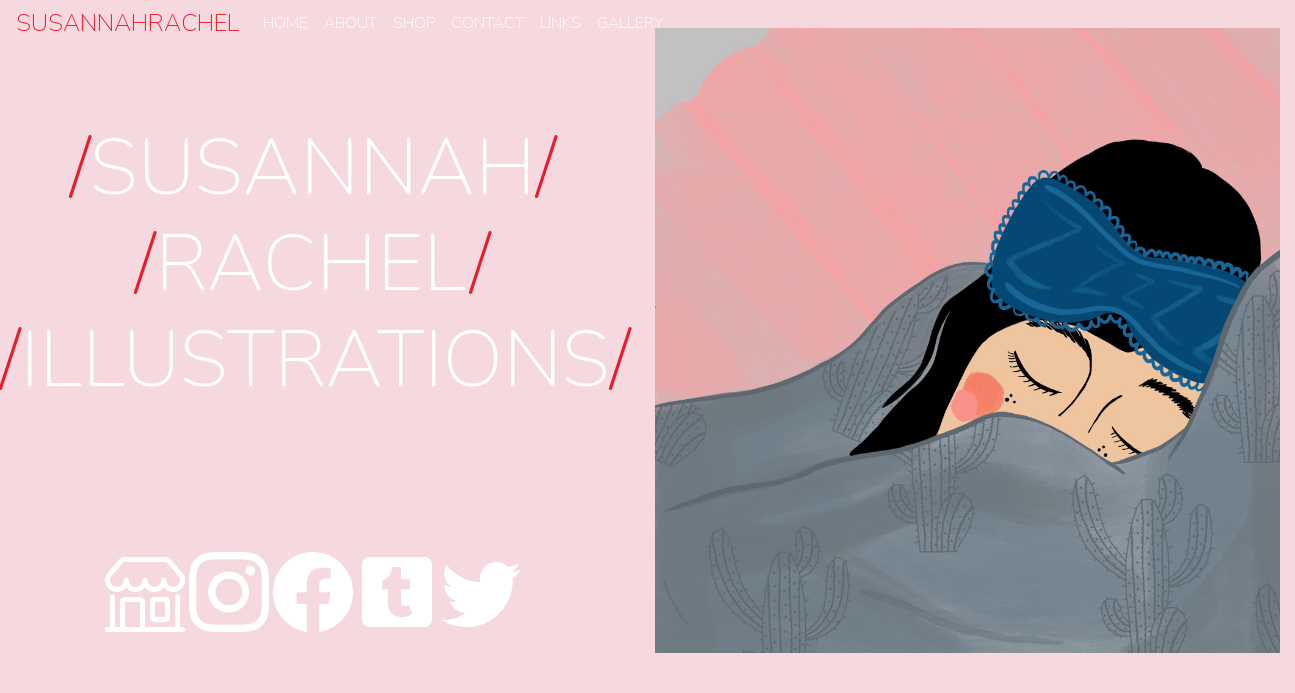

--- FILE ---
content_type: text/html; charset=utf-8
request_url: http://susannahrachelillustrations.com/
body_size: 5230
content:
<!DOCTYPE html>
<html lang="en">
    <meta charset="utf-8">
    <meta name="viewport" content="width=device-width, initial-scale=1, shrink-to-fit=no">
    
    <!-- Google Font -->
    <link href="https://fonts.googleapis.com/css?family=Nunito:200,300,400,700" rel="stylesheet">

    <!-- Bootstrap CSS -->
    <link rel="stylesheet" href="https://stackpath.bootstrapcdn.com/bootstrap/4.1.3/css/bootstrap.min.css" integrity="sha384-MCw98/SFnGE8fJT3GXwEOngsV7Zt27NXFoaoApmYm81iuXoPkFOJwJ8ERdknLPMO" crossorigin="anonymous">
    
    <!-- Custom CSS -->
    <link rel="stylesheet" href="susannahrachel.css">
<head>

    <title>H O M E</title>
</head>
<body>
    <nav id="mainNavbar" class="navbar navbar-light navbar-expand-md py-0 fixed-top">
        <a href="https://www.susannahrachelillustrations.com"target="_blank" class="navbar-brand">SUSANNAHRACHEL</a>
        <button class="navbar-toggler" data-toggle="collapse" data-target="#navLinks" aria-label="toggle navigation">
          <span class="navbar-toggler-icon"></span>
        </button>
        <div class="collapse navbar-collapse" id="navLinks">
          <ul class="navbar-nav">
            <li class="nav-item">
              <a href="index.html"class="nav-link">HOME</a>
            </li>
            <li class="nav-item">
              <a href="about.html" class="nav-link">ABOUT</a>
            </li>
            <li class="nav-item">
              <a href="https://www.etsy.com/shop/SusannahRachelShop?ref=search_shop_redirect" target="_blank" class="nav-link">SHOP</a>
            </li>
            <li class="nav-item">
                <a href="contact.html"class="nav-link">CONTACT</a>
            </li>
            <li class="nav-item">
                <a href="links.html" class="nav-link">LINKS</a>
            
            <li class="nav-item">
              <a href="gallery.html" class="nav-link">GALLERY</a>
            </li>
          </ul>
        </div>
        </nav>
        <section class="container-fluid px-0">
            <div class="row align-items-center">
              <div class="col-sm-6">
                <div id="headingGroup" class ="text-white text-center d-none d-sm-block py-5 mt-5">
                <br>
                        <h1><span>/</span>SUSANNAH<span>/</span><br>
                          <span>/</span>RACHEL<span>/</span><br>
                          <span>/</span>ILLUSTRATIONS<span>/</span><br>
                    </div>
                    <br>
                    
                    

                    <div id ="icon" class ="text-center d-sm-block py-5 mt-3 "> 
                    <a href = "https://www.etsy.com/uk/shop/SusannahRachelShop"target="_blank"><svg xmlns="http://www.w3.org/2000/svg" class="bi bi-shop" viewBox="0 0 16 16">
                    <path d="M2.97 1.35A1 1 0 0 1 3.73 1h8.54a1 1 0 0 1 .76.35l2.609 3.044A1.5 1.5 0 0 1 16 5.37v.255a2.375 2.375 0 0 1-4.25 1.458A2.371 2.371 0 0 1 9.875 8 2.37 2.37 0 0 1 8 7.083 2.37 2.37 0 0 1 6.125 8a2.37 2.37 0 0 1-1.875-.917A2.375 2.375 0 0 1 0 5.625V5.37a1.5 1.5 0 0 1 .361-.976l2.61-3.045zm1.78 4.275a1.375 1.375 0 0 0 2.75 0 .5.5 0 0 1 1 0 1.375 1.375 0 0 0 2.75 0 .5.5 0 0 1 1 0 1.375 1.375 0 1 0 2.75 0V5.37a.5.5 0 0 0-.12-.325L12.27 2H3.73L1.12 5.045A.5.5 0 0 0 1 5.37v.255a1.375 1.375 0 0 0 2.75 0 .5.5 0 0 1 1 0zM1.5 8.5A.5.5 0 0 1 2 9v6h1v-5a1 1 0 0 1 1-1h3a1 1 0 0 1 1 1v5h6V9a.5.5 0 0 1 1 0v6h.5a.5.5 0 0 1 0 1H.5a.5.5 0 0 1 0-1H1V9a.5.5 0 0 1 .5-.5zM4 15h3v-5H4v5zm5-5a1 1 0 0 1 1-1h2a1 1 0 0 1 1 1v3a1 1 0 0 1-1 1h-2a1 1 0 0 1-1-1v-3zm3 0h-2v3h2v-3z"/>
                    </svg></a>
                    <a href="https://www.instagram.com/susannahrachel.illustrations/"target="_blank"><svg xmlns="http://www.w3.org/2000/svg" class="bi bi-instagram" viewBox="0 0 16 16">
                    <path d="M8 0C5.829 0 5.556.01 4.703.048 3.85.088 3.269.222 2.76.42a3.917 3.917 0 0 0-1.417.923A3.927 3.927 0 0 0 .42 2.76C.222 3.268.087 3.85.048 4.7.01 5.555 0 5.827 0 8.001c0 2.172.01 2.444.048 3.297.04.852.174 1.433.372 1.942.205.526.478.972.923 1.417.444.445.89.719 1.416.923.51.198 1.09.333 1.942.372C5.555 15.99 5.827 16 8 16s2.444-.01 3.298-.048c.851-.04 1.434-.174 1.943-.372a3.916 3.916 0 0 0 1.416-.923c.445-.445.718-.891.923-1.417.197-.509.332-1.09.372-1.942C15.99 10.445 16 10.173 16 8s-.01-2.445-.048-3.299c-.04-.851-.175-1.433-.372-1.941a3.926 3.926 0 0 0-.923-1.417A3.911 3.911 0 0 0 13.24.42c-.51-.198-1.092-.333-1.943-.372C10.443.01 10.172 0 7.998 0h.003zm-.717 1.442h.718c2.136 0 2.389.007 3.232.046.78.035 1.204.166 1.486.275.373.145.64.319.92.599.28.28.453.546.598.92.11.281.24.705.275 1.485.039.843.047 1.096.047 3.231s-.008 2.389-.047 3.232c-.035.78-.166 1.203-.275 1.485a2.47 2.47 0 0 1-.599.919c-.28.28-.546.453-.92.598-.28.11-.704.24-1.485.276-.843.038-1.096.047-3.232.047s-2.39-.009-3.233-.047c-.78-.036-1.203-.166-1.485-.276a2.478 2.478 0 0 1-.92-.598 2.48 2.48 0 0 1-.6-.92c-.109-.281-.24-.705-.275-1.485-.038-.843-.046-1.096-.046-3.233 0-2.136.008-2.388.046-3.231.036-.78.166-1.204.276-1.486.145-.373.319-.64.599-.92.28-.28.546-.453.92-.598.282-.11.705-.24 1.485-.276.738-.034 1.024-.044 2.515-.045v.002zm4.988 1.328a.96.96 0 1 0 0 1.92.96.96 0 0 0 0-1.92zm-4.27 1.122a4.109 4.109 0 1 0 0 8.217 4.109 4.109 0 0 0 0-8.217zm0 1.441a2.667 2.667 0 1 1 0 5.334 2.667 2.667 0 0 1 0-5.334z"/>
                    </svg></a>
                    <a href= "https://www.facebook.com/"target="_blank"><svg xmlns="http://www.w3.org/2000/svg" class="bi bi-facebook" viewBox="0 0 16 16">
                    <path d="M16 8.049c0-4.446-3.582-8.05-8-8.05C3.58 0-.002 3.603-.002 8.05c0 4.017 2.926 7.347 6.75 7.951v-5.625h-2.03V8.05H6.75V6.275c0-2.017 1.195-3.131 3.022-3.131.876 0 1.791.157 1.791.157v1.98h-1.009c-.993 0-1.303.621-1.303 1.258v1.51h2.218l-.354 2.326H9.25V16c3.824-.604 6.75-3.934 6.75-7.951z"/>
                    </svg></a>

                    <a href= "https://www.tumblr.com/"target="_blank"><svg aria-hidden="true" focusable="false" data-prefix="fab" data-icon="tumblr-square" class="bi bi-tumblr-square" role="img" xmlns="http://www.w3.org/2000/svg"  viewBox="0 0 448 512"><path d="M400 32H48C21.5 32 0 53.5 0 80v352c0 26.5 21.5 48 48 48h352c26.5 0 48-21.5 48-48V80c0-26.5-21.5-48-48-48zm-82.3 364.2c-8.5 9.1-31.2 19.8-60.9 19.8-75.5 0-91.9-55.5-91.9-87.9v-90h-29.7c-3.4 0-6.2-2.8-6.2-6.2v-42.5c0-4.5 2.8-8.5 7.1-10 38.8-13.7 50.9-47.5 52.7-73.2 .5-6.9 4.1-10.2 10-10.2h44.3c3.4 0 6.2 2.8 6.2 6.2v72h51.9c3.4 0 6.2 2.8 6.2 6.2v51.1c0 3.4-2.8 6.2-6.2 6.2h-52.1V321c0 21.4 14.8 33.5 42.5 22.4 3-1.2 5.6-2 8-1.4 2.2 .5 3.6 2.1 4.6 4.9l13.8 40.2c1 3.2 2 6.7-.3 9.1z"></path></svg></a>
                    <a href = "https://twitter.com/susannah_r85"target="_blank"><svg xmlns="http://www.w3.org/2000/svg"  class="bi bi-twitter" viewBox="0 0 16 16">
                      <path d="M5.026 15c6.038 0 9.341-5.003 9.341-9.334 0-.14 0-.282-.006-.422A6.685 6.685 0 0 0 16 3.542a6.658 6.658 0 0 1-1.889.518 3.301 3.301 0 0 0 1.447-1.817 6.533 6.533 0 0 1-2.087.793A3.286 3.286 0 0 0 7.875 6.03a9.325 9.325 0 0 1-6.767-3.429 3.289 3.289 0 0 0 1.018 4.382A3.323 3.323 0 0 1 .64 6.575v.045a3.288 3.288 0 0 0 2.632 3.218 3.203 3.203 0 0 1-.865.115 3.23 3.23 0 0 1-.614-.057 3.283 3.283 0 0 0 3.067 2.277A6.588 6.588 0 0 1 .78 13.58a6.32 6.32 0 0 1-.78-.045A9.344 9.344 0 0 0 5.026 15z"/>
                    </svg></a>
                  

                    </div>
              </div>
              <div class="col-sm-6">
                <!-- bootstrap class to make images fluid -->
               <img class="img-fluid" src="suseNew01.jpg" alt="drawing of woman sleeping">
            </div>
            </div> 
            </section>
          
            <section class="container-fluid px-0">
              <div class="row align-items-center content">
                <div class="col-md-6 order-2 order-md-1">
                  <img src="pink.png" alt="drawing of lady in pink dress" class="img-fluid">
              </div>
                <div class="col-md-6 text-center order-1 order-md-2">
                  <div class="row justify-content-center">
                    <div class="col-10 col-lg-8 blurb mb-5 mb-md-0">
                      <h2>WELCOME</h2>
                      <p class="Lead"> Hi, I am Susannah Rachel and I have been illustrating professionally for 2 years. I like to create lots of different pieces, whether that be editorial, for books or personal portraits. Please feel free to explore my website and get in touch via the contact page. <br>Thank you x </p> 
                  </div>
                </div>
              </div>
            </div>
            <div class="row align-items-center content">
              <div class="col-md-6 text-center">
                <div class="row justify-content-center">
                  <div class="col-10 col-lg-8 blurb mb-5 mb-md-0">
                    <h2>MY STYLES</h2>
                    <img src="" alt="" class="d-none d-lg-inline">
                    <p class="Lead">I use procreate to produce all my pieces, I tend to make lots of layers for each piece and I like to try and capture feelings and emotions. 
                        I love artists like Keith Harring, Roy Lichtenstein, Andy Warhol, Georgia O'Keeffe, Jackson Pollock and Frida Kahlo. 
                        I Also have a love for Children's Illustrated Books. Anthony Browne, Marta Antelo and Jon Klassen being my favourites
                    </p> 
                </div>
              </div>
            </div>
            <div class="col-md-6">
              <img src="crygreen.jpg" alt="illustration of woman crying while hiding behind her arm" class="img-fluid">
          </div>
          </div>
          <div class="row align-items-center content">
            <div class="col-md-6 order-2 order-md-1">
              <img src="pain.jpg" alt="illustration of a crying woman in bed with sore joints wearing a sleeping mask on her forehead" class="img-fluid">
          </div>
            <div class="col-md-6 text-center order-1 order-md-2">
              <div class="row justify-content-center">
                <div class="col-10 col-lg-8 blurb mb-5 mb-md-0">
                  <h2>ARTHRITIS</h2>
                  <img src="" alt="" class="d-none d-lg-inline">
                  <p class="Lead">The word arthritis is used to describe pain, swelling and stiffness in a joint or joints. Arthritis isn’t a single condition and there are several different types.

                    Around 10 million people in the UK are thought to have arthritis. It can affect people of all ages – even children and teenagers. Some forms of arthritis are more common in older people.
                    
                    If you have pain in or around a joint or joints that doesn’t go away after a few days, you should see a doctor. Finding out what’s causing your pain is key to finding the right treatment and self-help options.
                    
                    Although there’s no cure for arthritis, treatments have improved greatly in recent years and, for many types of arthritis, particularly inflammatory arthritis, there’s a clear benefit in starting treatment at an early stage.</p> 
              </div>
            </div>
          </div>
          </div>

          <div class="row align-items-center content">
            <div class="col-md-6 text-center">
              <div class="row justify-content-center">
                <div class="col-10 col-lg-8 blurb mb-5 mb-md-0">
                  <h2>GRIEF</h2>
                  <img src="" alt="" class="d-none d-lg-inline">
                  <p class="Lead">The grief associated with death is familiar to most people, but individuals grieve in connection with a variety of losses throughout their lives, such as unemployment, ill health or the end of a relationship. Loss can be categorized as either physical or abstract. Physical loss is related to something that the individual can touch or measure—such as losing a spouse through death—while other types of loss are more abstract, possibly relating to aspects of a person's social interactions.</p> 
              </div>
            </div>
          </div>
          <div class="col-md-6">
            <img src="grief.jpg" alt="illustration of a woman with a red head band hugging a white sillohette surrounded by the night sky" class="img-fluid">
        </div>
        </div>
        <div class="row align-items-center content">
          <div class="col-md-6 order-2 order-md-1">
            <img src="food.jpg" alt="illustration of woman with orange sweater, sat at a dining table, the table has fruit and a candle stick on it, she is holding a wine glass" class="img-fluid">
        </div>
          <div class="col-md-6 text-center order-1 order-md-2">
            <div class="row justify-content-center">
              <div class="col-10 col-lg-8 blurb mb-5 mb-md-0">
                <h2>GET IN TOUCH</h2>
                <img src="" alt="" class="d-none d-lg-inline">
                <p class="Lead">
                    If you would like to get in touch with me for commissions, collaborations or ordering prints then feel free to send me an email through the contact page. 
                    Also If you would like to talk about Art, Arthritis, Pain Managment, grief or anything, I am free and willing to talk. 
                    Thanks for visiting my Site. 

                    SR x
                </p> 
            </div>
          </div>
        </div>
        </div>
          </section>
          </div>
  <script src="https://code.jquery.com/jquery-3.3.1.slim.min.js" integrity="sha384-q8i/X+965DzO0rT7abK41JStQIAqVgRVzpbzo5smXKp4YfRvH+8abtTE1Pi6jizo" crossorigin="anonymous"></script>
  <script src="https://cdnjs.cloudflare.com/ajax/libs/popper.js/1.14.3/umd/popper.min.js" integrity="sha384-ZMP7rVo3mIykV+2+9J3UJ46jBk0WLaUAdn689aCwoqbBJiSnjAK/l8WvCWPIPm49" crossorigin="anonymous"></script>
  <script src="https://stackpath.bootstrapcdn.com/bootstrap/4.1.3/js/bootstrap.min.js" integrity="sha384-ChfqqxuZUCnJSK3+MXmPNIyE6ZbWh2IMqE241rYiqJxyMiZ6OW/JmZQ5stwEULTy" crossorigin="anonymous"></script>  


    <script>
        $(function () {
          $(document).scroll(function(){
            var $nav = $("#mainNavbar");
            $nav.toggleClass("scrolled", $(this).scrollTop() > $nav.height());
          });
        });
      </script>
 <footer>
  Wesbite Published 2024, &copy; all Artwork and Content Susannah Rachel Gorman 2024
</footer>

</body>
</html>

--- FILE ---
content_type: text/css; charset=utf-8
request_url: http://susannahrachelillustrations.com/susannahrachel.css
body_size: 1037
content:
/* background color and font for whole site */
body {
  background: #f5d9df;
  font-family: "Nunito", sans-serif;
}
/* all h2 headings above blurbs */
.blurb h2 {
  color: #ea1c2c;
  font-weight: 100;
  font-size: 2.5rem;
}
/* color and size of hrefs on links page */
/* a   { 
    color: rgb(100, 150, 133);
    font-size: 2rem;
    } */
/* buttons */
a {
  color: rgb(100, 150, 133);
  opacity: 1;
}
a:hover {
  color: #ea1c2c;
  transition: ease-out 2s;
  opacity: 0.5;
}
.link {
  color: rgb(100, 150, 133);
}
.link:hover {
  color: black;
  transition: ease-out 3s inherit;
}
.btn {
  font-size: 1rem;
  font-family: "Nunito";
  color: rgb(100, 150, 133);
}
/* all text in paragraphs on site */
.blurb p {
  color: rgb(100, 150, 133);
  font-weight: 100;
  font-size: 1.125rem;
  line-height: 2;
}
/* Nav Bar font size and weight */
#mainNavbar {
  font-size: 1rem;
  font-weight: 100;
}
/* Nav Bar links font color and size */
#mainNavbar .nav-link {
  color: white;
  font-size: 1rem;
}

/* Nav Bar transistion color when hovered over */
#mainNavbar .nav-link:hover {
  color: black;
  transition: color 1s ease-in-out, width 2s, ease-in-out 1s;
}
/* Nav Bar Title "SusannahRachel" color and size */
#mainNavbar .navbar-brand {
  color: #ea1c2c;
  font-size: 1.5rem;
}
/* Nav Bar Title "SusannahRachel" tranisitions when hovered over  */
#mainNavbar .navbar-brand:hover {
  color: black;
  transform: rotateY(360deg);
  transition: ease-in-out 3.25s;
}
/* home page "interractive logo" color and font size in initial state */
#headingGroup h1 {
  font-weight: 100;
  font-size: 5rem;
  transition: margin-left 4s, color 2s ease-in, width 2s;
}
/* home page "interractive logo" color and font size when hovered over */
#headingGroup h1:hover {
  color: rgb(0, 0, 0);
  margin-left: 50px;
}
/* home page "interractive logo" color and font size of forward slashes in initial state */
#headingGroup span {
  color: #ea1c2c;
  transition: margin-left 3s, color 2s ease-in, width 2s;
}
/* home page "interractive logo" color and font size of forward slashes when hovered over */
#headingGroup :hover span {
  color: rgb(255, 255, 255);
  margin-left: 10px;
}
/* transition style of navbar when scrolling */
.navbar.scrolled {
  background: rgb(100, 150, 133);
  transition: background 500ms;
}
/* content of pages margins*/

.bi {
  fill: white;
  width: 80px;
  height: 80px;
}
.bi:hover {
  fill: rgb(100, 150, 133);
}

.fa {
  fill: white;
}
.bi:hover {
  border: 0px;
  text-shadow: 0 0 0px;
  transition: all 1s ease-in-out, color 3s;
}

.content {
  margin-top: 100px;
  margin-bottom: 100px;
}
/* to help when site is resized */

@media screen and (min-width: 1201px) {
  #headingGroup h1 {
    font-weight: 100;
    font-size: 5rem;
  }
}
@media screen and (min-width: 951px) and (max-width: 1200px) {
  #headingGroup h1 {
    font-weight: 100;
    font-size: 4rem;
  }
}

@media screen and (min-width: 705px) and (max-width: 950px) {
  #headingGroup h1 {
    font-weight: 100;
    font-size: 3rem;
  }
}
@media screen and (min-width: 451px) and (max-width: 704px) {
  #headingGroup h1 {
    font-weight: 100;
    font-size: 2rem;
  }
}
@media screen and (max-width: 450px) {
  #headingGroup h1 {
    font-weight: 100;
    font-size: 1rem;
  }
}

/* copyright notice at footer */
footer {
  font-family: "Nunito", sans-serif;
  color: rgb(100, 150, 133);
  position: absolute;
}

@media screen and (min-width: 1201px) {
  #icon svg {
    width: 80px;
    height: 80px;
  }
}
@media screen and (min-width: 951px) and (max-width: 1200px) {
  #icon svg {
    width: 70px;
    height: 70px;
  }
}

@media screen and (min-width: 705px) and (max-width: 950px) {
  #icon svg {
    width: 50px;
    height: 50px;
  }
}
@media screen and (min-width: 451px) and (max-width: 704px) {
  #icon svg {
    width: 40px;
    height: 40px;
  }
}
@media screen and (max-width: 450px) {
  #icon svg {
    width: 30px;
    height: 30px;
  }
}
